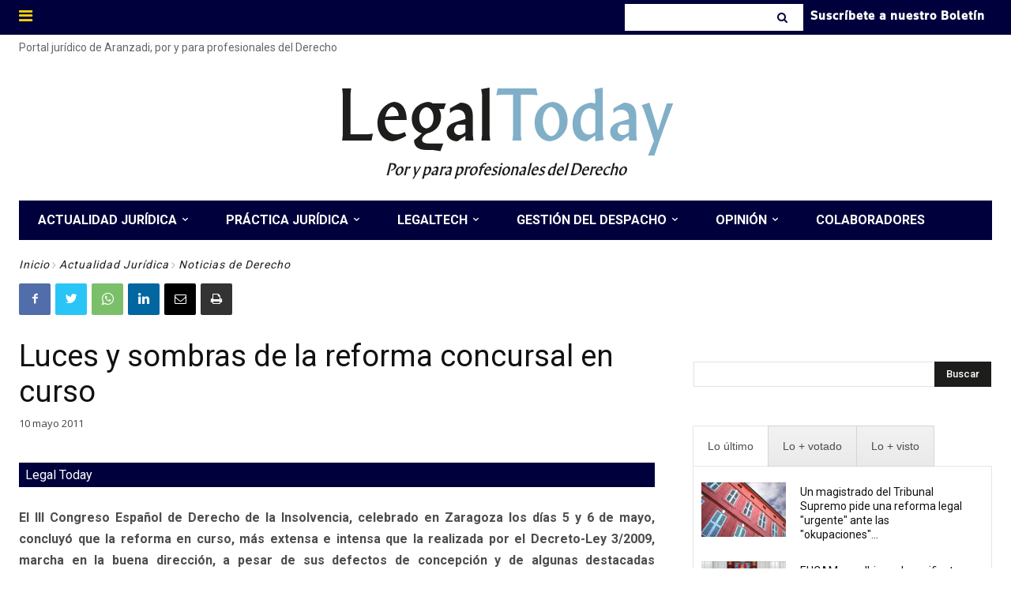

--- FILE ---
content_type: text/html; charset=UTF-8
request_url: https://www.legaltoday.com/wp-admin/admin-ajax.php?td_theme_name=Newspaper&v=12.3.1
body_size: -124
content:
{"12698":37}